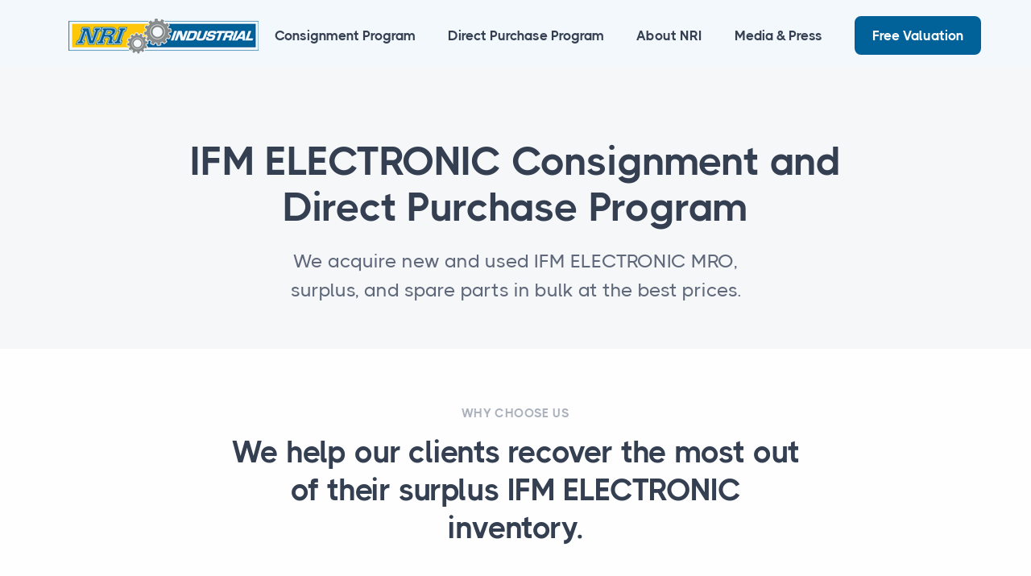

--- FILE ---
content_type: text/html; charset=UTF-8
request_url: https://www.consignmentservice.com/ifm-electronic.html
body_size: 6748
content:
<!DOCTYPE html>
<html lang="en">

<head>
<!-- Google tag (gtag.js) -->
<script async src="https://www.googletagmanager.com/gtag/js?id=G-5NWFJQFKHN"></script>
<script>
  window.dataLayer = window.dataLayer || [];
  function gtag(){dataLayer.push(arguments);}
  gtag('js', new Date());

  gtag('config', 'G-5NWFJQFKHN');
</script>
  <BASE HREF="https://www.consignmentservice.com/" />
  <meta charset="utf-8">
  <meta name="viewport" content="width=device-width, initial-scale=1.0">
  <meta name="description" content="We buy new and used surplus IFM ELECTRONIC. Sell your surplus IFM ELECTRONIC for the best price.">
  <meta name="keywords" content="IFM ELECTRONIC, consignment services, direct purchase services, sell IFM ELECTRONIC in bulk, liquidate IFM ELECTRONIC, IFM ELECTRONIC surplus">
  <meta name="author" content="elemis">
  <title>IFM ELECTRONIC Consignment and Direct Purchase Services</title>
  <link rel="canonical" href="https://www.consignmentservice.com/ifm-electronic.html">
  <link rel="shortcut icon" href="./assets/img/favicon.png">
  <link rel="stylesheet" href="./assets/css/plugins.css">
  <link rel="stylesheet" href="./assets/css/style.css">
  <link rel="stylesheet" href="./assets/css/colors/nri.css">
  <link rel="preload" href="./assets/css/fonts/thicccboi.css" as="style" onload="this.rel='stylesheet'">
  <script src="https://code.jquery.com/jquery-3.4.1.min.js" integrity="sha256-CSXorXvZcTkaix6Yvo6HppcZGetbYMGWSFlBw8HfCJo=" crossorigin="anonymous"></script>
<!-- Taboola Pixel Code -->
<script type='text/javascript'>
  window._tfa = window._tfa || [];
  window._tfa.push({notify: 'event', name: 'page_view', id: 1603553});
  !function (t, f, a, x) {
         if (!document.getElementById(x)) {
            t.async = 1;t.src = a;t.id=x;f.parentNode.insertBefore(t, f);
         }
  }(document.createElement('script'),
  document.getElementsByTagName('script')[0],
  '//cdn.taboola.com/libtrc/unip/1603553/tfa.js',
  'tb_tfa_script');
</script>
<!-- End of Taboola Pixel Code -->
<!-- Google tag (gtag.js) -->
<script async src="https://www.googletagmanager.com/gtag/js?id=AW-790024934">
</script>
<script>
  window.dataLayer = window.dataLayer || [];
  function gtag(){dataLayer.push(arguments);}
  gtag('js', new Date());

  gtag('config', 'AW-790024934');
</script>
</head>

<body>
  <div class="content-wrapper">
    <header class="wrapper bg-soft-primary">

      <nav class="navbar navbar-expand-lg classic transparent navbar-light">
        <div class="container flex-lg-row flex-nowrap align-items-center">
          <div class="navbar-brand w-100">
            <a href="https://www.consignmentservice.com">
              <img src="images/nrilogo-transparent.png" srcset="images/nrilogo-transparent.png" alt="" />
            </a>
          </div>
          <div class="navbar-collapse offcanvas offcanvas-nav offcanvas-start">
            <div class="offcanvas-header d-lg-none">
              <h3 class="text-white fs-30 mb-0">Our Services</h3>
              <button type="button" class="btn-close btn-close-white" data-bs-dismiss="offcanvas" aria-label="Close"></button>
            </div>
            <div class="offcanvas-body ms-lg-auto d-flex flex-column h-100">

              <ul class="navbar-nav">
                <li class="nav-item">
                  <a class="nav-link" href="managed-program">Consignment Program</a>
                </li>
                <li class="nav-item">
                  <a class="nav-link" href="direct-purchase">Direct Purchase Program</a>
                </li>
		<li class="nav-item">
                  <a class="nav-link" href="pdf/about-nri-industrial-web.pdf" target='_blank'>About NRI</a>
                </li>

                <li class="nav-item">
                  <a class="nav-link" href="media">Media & Press</a>
                </li>
                  </ul>

              <!-- /.navbar-nav -->
              <div class="offcanvas-footer d-lg-none">
                <div>
                  <a href="free-valuation" class="link-inverse">Request Free Valuation</a>
                  <!-- /.social -->
                </div>
              </div>
              <!-- /.offcanvas-footer -->
            </div>
            <!-- /.offcanvas-body -->
          </div>
          <!-- /.navbar-collapse -->
          <div class="navbar-other ms-lg-4">
            <ul class="navbar-nav flex-row align-items-center ms-auto">
              <li class="nav-item d-none d-md-block">
                <a href="free-valuation" class="btn btn-sm btn-primary rounded">Free Valuation</a>
              </li>
              <li class="nav-item d-lg-none">
                <button class="hamburger offcanvas-nav-btn"><span></span></button>
              </li>
            </ul>
            <!-- /.navbar-nav -->
          </div>
          <!-- /.navbar-other -->


        </div>
        <!-- /.container -->
      </nav>
      <!-- /.navbar -->
    </header>
    <!-- /header -->
    <section id="home">
      <div class="wrapper bg-gray">
        <div class="container pt-10 pt-md-14 pb-4 pb-md-7 text-center">
          <div class="row text-center">
            <div class="col-lg-9 col-xxl-7 mx-auto" data-cues="zoomIn" data-group="welcome" data-interval="-200">
              <h2 class="display-1 mb-4">IFM ELECTRONIC Consignment and Direct Purchase Program</h2>
              <p class="lead fs-24 lh-sm px-md-5 px-xl-15 px-xxl-10">We acquire new and used IFM ELECTRONIC MRO, surplus, and spare parts in bulk at the best prices.</p>
            </div>
            <!-- /column -->
          </div>
          <!-- /.row -->
        </div>
        <!-- /.container -->
      </div>
      <!-- /.wrapper -->
    </section>
    <!-- /section -->
      

    <section class="wrapper bg-light">
      <div class="container">
        <div class="row text-center mt-xl-12">
          <div class="col-md-10 offset-md-1 col-lg-8 offset-lg-2">
            <h2 class="fs-15 text-uppercase text-muted mb-3">Why Choose Us</h2>
            <h3 class="display-4 mb-9 px-xxl-11">We help our clients recover the most out of their surplus IFM ELECTRONIC inventory.</h3>
          </div>
          <!-- /column -->
        </div>
        <!-- /.row -->
        <div class="row gx-lg-8 gx-xl-12 gy-8 mb-14 mb-md-17" data-cues="slideInUp" data-group="services">

          <div class="col-md-6 col-lg-4">
            <div class="d-flex flex-row">
              <div>
                <img src="./assets/img/icons/lineal/check.svg" class="svg-inject icon-svg icon-svg-sm text-yellow me-4" alt="" />
              </div>
              <div>
                <h4 class="mb-1">We have the expertise</h4>
                <p class="mb-0">For over 21 years, our consignment and direct purchase programs have helped our clients recover more than <span class="underline-3 style-3 blue">$650M</span> from surplus industrial equipment.</p>
              </div>
            </div>
          </div>
          <!--/column -->
          <div class="col-md-6 col-lg-4">
            <div class="d-flex flex-row">
              <div>
                <img src="./assets/img/icons/lineal/check.svg" class="svg-inject icon-svg icon-svg-sm text-yellow me-4" alt="" />
              </div>
              <div>
                <h4 class="mb-1">We have the exposure</h4>
                <p class="mb-0">We actively list and market your equipment on 37+ marketplaces such as eBay, Amazon, Alibaba, and NRIParts.com to name a few.</p>
              </div>
            </div>
          </div>
          <!--/column -->
          <div class="col-md-6 col-lg-4">
            <div class="d-flex flex-row">
              <div>
                <img src="./assets/img/icons/lineal/check.svg" class="svg-inject icon-svg icon-svg-sm text-yellow me-4" alt="" />
              </div>
              <div>
                <h4 class="mb-1">We have the buyers</h4>
                <p class="mb-0">Our buyer base comprises over <span class="underline-3 style-3 blue">110,000</span> loyal industrial equipment buyers, resellers, and distributors. </p>
              </div>
            </div>
          </div>
          <!--/column -->
          <div class="col-md-6 col-lg-4">
            <div class="d-flex flex-row">
              <div>
                <img src="./assets/img/icons/lineal/check.svg" class="svg-inject icon-svg icon-svg-sm text-yellow me-4" alt="" />
              </div>
              <div>
                <h4 class="mb-1">We have the fastest recovery rate</h4>
                <p class="mb-0">Our clients typically see sales in as little as one to two weeks. Our reporting portal offers our clients <span class="underline-3 style-3 blue">complete</span> <span class="underline-3 style-3 blue">transparency</span> on their assets.</p>
              </div>
            </div>
          </div>
          <!--/column -->
          <div class="col-md-6 col-lg-4">
            <div class="d-flex flex-row">
              <div>
                <img src="./assets/img/icons/lineal/check.svg" class="svg-inject icon-svg icon-svg-sm text-yellow me-4" alt="" />
              </div>
              <div>
                <h4 class="mb-1">We are global</h4>
                <p class="mb-0">We have distribution centres in Ohio (US), Ontario (CA), UAE, and Pakistan, allowing us to work with clients globally.</p>
              </div>
            </div>
          </div>
          <!--/column -->
          <div class="col-md-6 col-lg-4">
            <div class="d-flex flex-row">
              <div>
                <img src="./assets/img/icons/lineal/check.svg" class="svg-inject icon-svg icon-svg-sm text-yellow me-4" alt="" />
              </div>
              <div>
                <h4 class="mb-1">We are ready to respond</h4>
                <p class="mb-0">We provide our clients with free desktop valuations within <span class="underline-3 style-3 blue">2-3 days</span>. Ready to connect? <a href='free-valuation'>Click here to request a free valuation</a>.</p>
              </div>
            </div>
          </div>
          <!--/column -->
        </div>
        <!--/.row -->
      </div>
      <!-- /.container -->
    </section>
    <!-- /section -->
      
    <section id="process">
      <div class="wrapper bg-gray">
        <div class="container py-7 py-md-9">
          <div class="row gx-lg-8 gx-xl-12 gy-10 mb-14 mb-md-16 align-items-center">
            <div class="col-lg-7">
              <figure  data-cue="fadeIn"><img class="w-auto" src="images/consignment-program2.png" srcset="images/consignment-program2.png" alt="" /></figure>
            </div>
            <!--/column -->
            <div class="col-lg-5">
              <h2 class="fs-15 text-uppercase text-line text-primary mb-3"  data-cue="fadeIn">Our Selling Expertise</h2>
              <h3 class="display-5 mb-7 pe-xxl-5"  data-cue="fadeIn">Twenty-one years of selling experience speaks for itself.</h3>
              <div class="d-flex flex-row mb-4" data-cue="slideInUp">
                <div>
                  <h4 class="mb-1">Wide Range of Products Coverage</h4>
                  <p class="mb-1">We actively carry thousands of IFM ELECTRONIC inventory spread across many different product categories:<br>
<ul>
<li><a href='https://www.consignmentservice.com/automation-and-controls-sensors-photoelectric-sensors.html'>Automation & Controls, Sensors, Photoelectric Sensors</a></li><li><a href='https://www.consignmentservice.com/electrical-electrical-components-connectors.html'>Electrical, Electrical Components, Connectors</a></li><li><a href='https://www.consignmentservice.com/automation-and-controls-sensors-pressure-sensors.html'>Automation & Controls, Sensors, Pressure Sensors</a></li><li><a href='https://www.consignmentservice.com/automation-and-controls-switches-flow-switches.html'>Automation & Controls, Switches, Flow Switches</a></li><li><a href='https://www.consignmentservice.com/instrumentation-flow-measurement-flow-meters-magnetic-flow-meters.html'>Instrumentation, Flow Measurement, Flow Meters, Magnetic Flow Meters</a></li>
<li>...and much more!</li>
</ul>

                  </p>
                </div>
              </div>
              <div class="d-flex flex-row" data-cue="slideInUp">
                <div>
                  <h4 class="mb-1">Complete Hands-Off Experience</h4>
                  <p class="mb-0">From cataloging, listing, warehousing, and fulfillment to post-sale and customer service, we handle the entire process for our clients.</p>
                </div>
              </div>
            </div>
            <!--/column -->
          </div>
          <!--/.row -->

        </div>
        <!-- /.container -->
      </div>
      <!-- /.wrapper -->
    </section>
    <!-- /section -->
      
    <section class="wrapper bg-light">
      <div class="container py-14 py-md-16">
        <div class="row">
          <div class="col-md-10 offset-md-1 col-lg-8 offset-lg-2 mx-auto text-center">
            <h2 class="fs-15 text-uppercase text-muted mb-3">Recently Purchased</h2>
            <h3 class="display-4 mb-6 px-xl-10 px-xxl-15">We acquire IFM ELECTRONIC inventory on a weekly basis. Here's what we have acquired last week:</h3>
          </div>
          <!-- /column -->
        </div>
        <!-- /.row -->
        <div data-cue="fadeIn">
          <div class="swiper-container dots-closer mb-6" data-margin="0" data-dots="true" data-items-xl="3" data-items-md="2" data-items-xs="1">
            <div class="swiper">
              <div class="swiper-wrapper">


                <div class="swiper-slide">
                  <div class="item-inner">
                    <div class="card">
                      <div class="card-body">
                        <span class="ratings five mb-3"></span>
                        <blockquote class="icon mb-0">
                          <p>IFM ELECTRONIC E43204 L450 V4A LEVEL SENSOR LR PROBE450MM STAINLESS</p>
                          <div class="blockquote-details">
                            <div class="info">
                              <h5 class="mb-0"><a href='https://www.consignmentservice.com/automation-and-controls-sensors-sensor-parts-and-accessories.html'>Automation & Controls, Sensors, Sensor Parts and Accessories</a></h5>
                              <p class="mb-0">Purchase Quantity: 306</p>
                            </div>
                          </div>
                        </blockquote>
                      </div>
                      <!-- /.card-body -->
                    </div>
                    <!-- /.card -->
                  </div>
                  <!-- /.item-inner -->
                </div>
                <!--/.swiper-slide -->
  
                <div class="swiper-slide">
                  <div class="item-inner">
                    <div class="card">
                      <div class="card-body">
                        <span class="ratings five mb-3"></span>
                        <blockquote class="icon mb-0">
                          <p>IFM ELECTRONIC KG5040 EFECTOR150 10-55V-DC PROXIMITY SENSOR</p>
                          <div class="blockquote-details">
                            <div class="info">
                              <h5 class="mb-0"><a href='https://www.consignmentservice.com/automation-and-controls-sensors-proximity-sensors.html'>Automation & Controls, Sensors, Proximity Sensors</a></h5>
                              <p class="mb-0">Purchase Quantity: 492</p>
                            </div>
                          </div>
                        </blockquote>
                      </div>
                      <!-- /.card-body -->
                    </div>
                    <!-- /.card -->
                  </div>
                  <!-- /.item-inner -->
                </div>
                <!--/.swiper-slide -->
  
                <div class="swiper-slide">
                  <div class="item-inner">
                    <div class="card">
                      <div class="card-body">
                        <span class="ratings five mb-3"></span>
                        <blockquote class="icon mb-0">
                          <p>IFM ELECTRONIC IFC266 INDUCTIVE PROXIMITY SENSOR</p>
                          <div class="blockquote-details">
                            <div class="info">
                              <h5 class="mb-0"><a href='https://www.consignmentservice.com/automation-and-controls-sensors-proximity-sensors.html'>Automation & Controls, Sensors, Proximity Sensors</a></h5>
                              <p class="mb-0">Purchase Quantity: 205</p>
                            </div>
                          </div>
                        </blockquote>
                      </div>
                      <!-- /.card-body -->
                    </div>
                    <!-- /.card -->
                  </div>
                  <!-- /.item-inner -->
                </div>
                <!--/.swiper-slide -->
  
                <div class="swiper-slide">
                  <div class="item-inner">
                    <div class="card">
                      <div class="card-body">
                        <span class="ratings five mb-3"></span>
                        <blockquote class="icon mb-0">
                          <p>IFM ELECTRONIC OF5012 OFT-FPKG/US 10-36V-DC PHOTOELECTRIC SENSOR</p>
                          <div class="blockquote-details">
                            <div class="info">
                              <h5 class="mb-0"><a href='https://www.consignmentservice.com/automation-and-controls-sensors-photoelectric-sensors.html'>Automation & Controls, Sensors, Photoelectric Sensors</a></h5>
                              <p class="mb-0">Purchase Quantity: 381</p>
                            </div>
                          </div>
                        </blockquote>
                      </div>
                      <!-- /.card-body -->
                    </div>
                    <!-- /.card -->
                  </div>
                  <!-- /.item-inner -->
                </div>
                <!--/.swiper-slide -->
  
                <div class="swiper-slide">
                  <div class="item-inner">
                    <div class="card">
                      <div class="card-body">
                        <span class="ratings five mb-3"></span>
                        <blockquote class="icon mb-0">
                          <p>IFM ELECTRONIC IMC2035-BB0A/SL/LS INDUCTIVE PROXIMITY SENSOR 20-250V-AC/DC</p>
                          <div class="blockquote-details">
                            <div class="info">
                              <h5 class="mb-0"><a href='https://www.consignmentservice.com/automation-and-controls-sensors-proximity-sensors.html'>Automation & Controls, Sensors, Proximity Sensors</a></h5>
                              <p class="mb-0">Purchase Quantity: 186</p>
                            </div>
                          </div>
                        </blockquote>
                      </div>
                      <!-- /.card-body -->
                    </div>
                    <!-- /.card -->
                  </div>
                  <!-- /.item-inner -->
                </div>
                <!--/.swiper-slide -->
  
                <div class="swiper-slide">
                  <div class="item-inner">
                    <div class="card">
                      <div class="card-body">
                        <span class="ratings five mb-3"></span>
                        <blockquote class="icon mb-0">
                          <p>IFM ELECTRONIC KG0001 KGE2008-FB0A 20-250V-AC PROXIMITY SENSOR</p>
                          <div class="blockquote-details">
                            <div class="info">
                              <h5 class="mb-0"><a href='https://www.consignmentservice.com/automation-and-controls-sensors-proximity-sensors.html'>Automation & Controls, Sensors, Proximity Sensors</a></h5>
                              <p class="mb-0">Purchase Quantity: 281</p>
                            </div>
                          </div>
                        </blockquote>
                      </div>
                      <!-- /.card-body -->
                    </div>
                    <!-- /.card -->
                  </div>
                  <!-- /.item-inner -->
                </div>
                <!--/.swiper-slide -->
  
                <div class="swiper-slide">
                  <div class="item-inner">
                    <div class="card">
                      <div class="card-body">
                        <span class="ratings five mb-3"></span>
                        <blockquote class="icon mb-0">
                          <p>IFM ELECTRONIC PB4212 50-1000PSI 102-132V-AC PRESSURE SENSOR</p>
                          <div class="blockquote-details">
                            <div class="info">
                              <h5 class="mb-0"><a href='https://www.consignmentservice.com/automation-and-controls-sensors-pressure-sensors.html'>Automation & Controls, Sensors, Pressure Sensors</a></h5>
                              <p class="mb-0">Purchase Quantity: 419</p>
                            </div>
                          </div>
                        </blockquote>
                      </div>
                      <!-- /.card-body -->
                    </div>
                    <!-- /.card -->
                  </div>
                  <!-- /.item-inner -->
                </div>
                <!--/.swiper-slide -->
  
                <div class="swiper-slide">
                  <div class="item-inner">
                    <div class="card">
                      <div class="card-body">
                        <span class="ratings five mb-3"></span>
                        <blockquote class="icon mb-0">
                          <p>IFM ELECTRONIC SI2200 SIS30ABBFPKG/US 2IN TRI-CLAMP 20-36V-DC FLOW SWITCH</p>
                          <div class="blockquote-details">
                            <div class="info">
                              <h5 class="mb-0"><a href='https://www.consignmentservice.com/automation-and-controls-switches-flow-switches.html'>Automation & Controls, Switches, Flow Switches</a></h5>
                              <p class="mb-0">Purchase Quantity: 403</p>
                            </div>
                          </div>
                        </blockquote>
                      </div>
                      <!-- /.card-body -->
                    </div>
                    <!-- /.card -->
                  </div>
                  <!-- /.item-inner -->
                </div>
                <!--/.swiper-slide -->
  
                <div class="swiper-slide">
                  <div class="item-inner">
                    <div class="card">
                      <div class="card-body">
                        <span class="ratings five mb-3"></span>
                        <blockquote class="icon mb-0">
                          <p>IFM ELECTRONIC EVC152 23AWG 3A CONNECTION 10M CORDSET CABLE</p>
                          <div class="blockquote-details">
                            <div class="info">
                              <h5 class="mb-0"><a href='https://www.consignmentservice.com/automation-and-controls-cordset-cables.html'>Automation & Controls, Cordset Cables</a></h5>
                              <p class="mb-0">Purchase Quantity: 265</p>
                            </div>
                          </div>
                        </blockquote>
                      </div>
                      <!-- /.card-body -->
                    </div>
                    <!-- /.card -->
                  </div>
                  <!-- /.item-inner -->
                </div>
                <!--/.swiper-slide -->
  
                <div class="swiper-slide">
                  <div class="item-inner">
                    <div class="card">
                      <div class="card-body">
                        <span class="ratings five mb-3"></span>
                        <blockquote class="icon mb-0">
                          <p>IFM ELECTRONIC IGC002 INDUCTIVE PROXIMITY SENSOR</p>
                          <div class="blockquote-details">
                            <div class="info">
                              <h5 class="mb-0"><a href='https://www.consignmentservice.com/automation-and-controls-sensors-proximity-sensors.html'>Automation & Controls, Sensors, Proximity Sensors</a></h5>
                              <p class="mb-0">Purchase Quantity: 200</p>
                            </div>
                          </div>
                        </blockquote>
                      </div>
                      <!-- /.card-body -->
                    </div>
                    <!-- /.card -->
                  </div>
                  <!-- /.item-inner -->
                </div>
                <!--/.swiper-slide -->
  


              </div>
              <!-- /.swiper-wrapper -->
            </div>
            <!-- /.swiper -->
          </div>
          <!-- /.swiper-container -->
        </div>
        <!-- /div -->
      </div>
      <!-- /.container -->
    </section>
    <!-- /section -->
      
    <section id="snippet-2" class="wrapper bg-light wrapper-border">
      <div class="container pt-15 pt-md-17 pb-13 pb-md-15">
        <div class="row gx-lg-8 gx-xl-12 gy-10">
          <div class="col-lg-6 mb-0" data-cues="slideInDown" >
            <h2 class="fs-15 text-uppercase text-primary mb-3">Program Information</h2>
            <h3 class="display-5 mb-4">Frequently Asked Questions</h3>
            <p class="lead mb-6">Got questions or ready to get started? We are ready to respond.</p>



              <span><a class='btn btn-primary btn-icon btn-icon-start rounded me-2' href='free-valuation'><i class='uil uil-notes'></i> Free Valuation</a></span>


          </div>
          <!--/column -->
          <div class="col-lg-6">
            <div id="accordion-3" class="accordion-wrapper" data-cues="slideInDown" >
              <div class="card accordion-item">
                <div class="card-header" id="accordion-heading-3-1">
                  <button class="collapsed" data-bs-toggle="collapse" data-bs-target="#accordion-collapse-3-1" aria-expanded="false" aria-controls="accordion-collapse-3-1">What is the turn-around time?</button>
                </div>
                <!-- /.card-header -->
                <div id="accordion-collapse-3-1" class="collapse" aria-labelledby="accordion-heading-3-1" data-bs-target="#accordion-3">
                  <div class="card-body">
                    <p>NRI provides a no-cost evaluation within 2-3 days. The client provides an asset list or a site inspection is conducted. Once a list is received a comprehensive evaluation is performed to include the desirability of the material list, recovery value range and timeframe of recovery.</p>
                  </div>
                  <!-- /.card-body -->
                </div>
                <!-- /.collapse -->
              </div>
              <!-- /.card -->
              <div class="card accordion-item">
                <div class="card-header" id="accordion-heading-3-2">
                  <button class="collapsed" data-bs-toggle="collapse" data-bs-target="#accordion-collapse-3-2" aria-expanded="false" aria-controls="accordion-collapse-3-2">How do you price inventory?</button>
                </div>
                <!-- /.card-header -->
                <div id="accordion-collapse-3-2" class="collapse" aria-labelledby="accordion-heading-3-2" data-bs-target="#accordion-3">
                  <div class="card-body">
                    <p>Our team consistently analyzes the market to determine the current selling value of the items we list for sale. Our 21 years of historical data also enables our team to make accurate projections and the expected recovery.</p>
                  </div>
                  <!-- /.card-body -->
                </div>
                <!-- /.collapse -->
              </div>
              <!-- /.card -->
              <div class="card accordion-item">
                <div class="card-header" id="accordion-heading-3-3">
                  <button class="collapsed" data-bs-toggle="collapse" data-bs-target="#accordion-collapse-3-3" aria-expanded="false" aria-controls="accordion-collapse-3-3">Who takes care of logistics? How does the process work?</button>
                </div>
                <!-- /.card-header -->
                <div id="accordion-collapse-3-3" class="collapse" aria-labelledby="accordion-heading-3-3" data-bs-target="#accordion-3">
                  <div class="card-body">
                    <p>The client is responsible for the cost of transportation to our warehouse. Our logistics team can schedule the freight transportation for the client, or the client can handle the freight themselves. If we schedule the transportation/trucking, we do so at our cost and deduct the expense from the client's monthly proceeds payment. If the client cannot pick, pack, and load, we can send a crew to the client's site to package and load the material. We charge an hourly fee for this service.</p>
                  </div>
                  <!-- /.card-body -->
                </div>
                <!-- /.collapse -->
              </div>
              <!-- /.card -->
              <div class="card accordion-item">
                <div class="card-header" id="accordion-heading-3-4">
                  <button class="collapsed" data-bs-toggle="collapse" data-bs-target="#accordion-collapse-3-4" aria-expanded="false" aria-controls="accordion-collapse-3-4">Can you sell our material from our warehouses?</button>
                </div>
                <!-- /.card-header -->
                <div id="accordion-collapse-3-4" class="collapse" aria-labelledby="accordion-heading-3-4" data-bs-target="#accordion-3">
                  <div class="card-body">
                    <p>No. MRO and spare parts are shipped to one of our facilities to be processed and managed through order fulfillment (off-site consignment program). We can support onsite consignment sales under special project conditions.</p>
                  </div>
                  <!-- /.card-body -->
                </div>
                <!-- /.collapse -->
              </div>
              <!-- /.card -->
              <div class="card accordion-item">
                <div class="card-header" id="accordion-heading-3-5">
                  <button class="collapsed" data-bs-toggle="collapse" data-bs-target="#accordion-collapse-3-5" aria-expanded="false" aria-controls="accordion-collapse-3-5">When and how do we get paid?</button>
                </div>
                <!-- /.card-header -->
                <div id="accordion-collapse-3-5" class="collapse" aria-labelledby="accordion-heading-3-5" data-bs-target="#accordion-3">
                  <div class="card-body">
                    <p>Generally, our clients are under monthly payment terms. At the end of every month, a payout record will be generated for the sales that occurred within the month. Payments are sent before the end of the following month. </p>
                  </div>
                  <!-- /.card-body -->
                </div>
                <!-- /.collapse -->
              </div>
              <!-- /.card -->
            </div>
            <!-- /.accordion-wrapper -->
          </div>
          <!--/column -->
        </div>
        <!--/.row -->
      </div>
      <!-- /.container -->
    </section>
    <!-- /section -->
      

    <section class="wrapper bg-soft-primary">
      <div class="container pt-10 pb-15 py-lg-17 py-xl-20 py-xxl-22 position-relative">
        <img class="position-lg-absolute col-12 col-lg-12 mt-lg-n50p mb-3 mb-md-10 mb-lg-0" src="images/nriteam.png" srcset="images/nriteam.png" data-cue="fadeIn" alt="" style="top: 50%; left: -23%;" />
        <div class="row gx-lg-8 gx-xl-12 align-items-center">
          <div class="col-md-10 offset-md-1 col-lg-6 offset-lg-6 mt-md-n9 text-center text-lg-start" data-cues="slideInDown" data-group="download">
            <h1 class="display-4 mb-4 px-md-10 px-lg-0">Partner with us as your asset recovery expert on your surplus IFM ELECTRONIC inventory.</h1>
            <p class="lead fs-lg mb-7 px-md-10 px-lg-0 pe-xxl-15">Request a free desktop valuation and move forward with your surplus inventory needs in as little as 2-3 days.</p>
            <div class="d-flex justify-content-center justify-content-lg-start" data-cues="slideInDown" data-group="download">

<div class='row'>
<div class='col-md-6' style='padding-bottom:10px;'>
              <span style='width:100%;'><a class='btn btn-primary btn-icon btn-icon-start rounded me-2' style='width:100%;' href='free-valuation'><i class='uil uil-notes'></i> Free Valuation</a></span>
</div>
<div class='col-md-6' style='padding-bottom:10px;'>
              <span style='width:100%;'><a class='btn btn-yellow btn-icon btn-icon-start rounded'  style='width:100%;' href='pdf/NRI-Services-Brochure.pdf' target='_blank'><i class='uil uil-file-download'></i> Download Brochure</a></span>
</div>
</div>
            </div>
          </div>
          <!-- /column -->
        </div>
        <!-- /.row -->
      </div>
      <!-- /.container -->
    </section>
    <!-- /section -->
        </div>
  <!-- /.content-wrapper -->

  <footer class="bg-light">
    <div class="container py-13 py-md-15">
      <div class="row gy-6 gy-lg-0">
        <div class="col-md-4 col-lg-3">
          <div class="widget">
            <img class="mb-4" src="images/nrilogo-transparent.png" srcset="images/nrilogo-transparent.png" alt="" />
            <p class="mb-4">&copy; ConsignmentService.com <br class="d-none d-lg-block" />All rights reserved.</p>


          </div>
          <!-- /.widget -->
        </div>
        <!-- /column -->
        <div class="col-md-8 col-lg-9">
          <div class="widget">
            <address class="pe-xl-15 pe-xxl-17"><b>Canadian Headquarters:</b> 2000 Argentia Road, Plaza 5, Suite 406, Mississauga, Ontario L5N 2R7 Canada<br>
<b>Canadian Distribution Centre:</b> 9-2530 Speers Road Oakville, Ontario L6L 5K8 Canada<br>
<b>North-East U.S. Headquarters & Distribution Centre:</b> 6401 Rogers Street Delta, Ohio 43515 United States<br>
<b>Europe & Middle East Distribution Centre:</b> New Al Saja'a Industrial Area Sharjah UAE<br>
<b>South-East Asia Distribution Centre A:</b> Kot Pindi dass Road, Near Ideal chemical, Lahore Road Sheikhupura Pakistan<br>
<b>South-East Asia Distribution Centre B:</b> 1479B Circular Road, Rahim Yar Khan 64200 Pakistan</address>
            <a href="mailto:solutions@nri-isd.com" class="link-body">solutions@nri-isd.com</a> &middot; <a href="tel:+18009916248"> 1 (800) 991-6248</a> &middot; <a href='sitemap' target='sitemap'>Sitemap</a>

          </div>
          <!-- /.widget -->
        </div>
        <!-- /column -->

      </div>
      <!--/.row -->
    </div>
    <!-- /.container -->
  </footer>
  <div class="progress-wrap">
    <svg class="progress-circle svg-content" width="100%" height="100%" viewBox="-1 -1 102 102">
      <path d="M50,1 a49,49 0 0,1 0,98 a49,49 0 0,1 0,-98" />
    </svg>
  </div>
  <script src="./assets/js/plugins.js"></script>
  <script src="./assets/js/theme.js"></script>
</body>

</html>

--- FILE ---
content_type: image/svg+xml
request_url: https://www.consignmentservice.com/assets/img/icons/lineal/check.svg
body_size: 528
content:
<svg xmlns="http://www.w3.org/2000/svg" viewBox="0 0 409.6 409.6"><path class="lineal-stroke" d="M204.8 409.6C91.9 409.6 0 317.7 0 204.8c0-49.9 18.2-98.1 51.2-135.5 4.4-5 12-5.5 17-1.1s5.5 12 1.1 17c-29.1 33-45.2 75.5-45.2 119.5 0 99.6 81.1 180.7 180.7 180.7s180.7-81.1 180.7-180.7S304.4 24.1 204.8 24.1c-27.3-.1-54.2 6.1-78.7 18-6 2.9-13.2.4-16.1-5.6-2.9-6-.4-13.2 5.6-16.1C143.4 6.9 173.9-.1 204.8 0c112.9 0 204.8 91.9 204.8 204.8s-91.9 204.8-204.8 204.8z"/><path class="lineal-fill" d="M349.4 204.8c0 79.8-64.7 144.6-144.6 144.6S60.2 284.6 60.2 204.8 125 60.2 204.8 60.2 349.4 125 349.4 204.8z"/><path class="lineal-stroke" d="M204.8 361.4c-86.4 0-156.6-70.2-156.6-156.6S118.4 48.2 204.8 48.2s156.6 70.2 156.6 156.6-70.2 156.6-156.6 156.6zm0-289.1c-73.1 0-132.5 59.4-132.5 132.5s59.4 132.5 132.5 132.5 132.5-59.5 132.5-132.5S277.9 72.3 204.8 72.3z"/><path class="lineal-stroke" d="M200.9 246.7c-8.8 0-17.2-3.5-23.5-9.7L145 204.5c-4.7-4.7-4.7-12.3 0-17s12.3-4.7 17 0l32.5 32.5c3.6 3.5 9.3 3.5 12.8 0l49.8-49.9c4.7-4.7 12.3-4.7 17 0s4.7 12.3 0 17L224.4 237c-6.2 6.2-14.7 9.7-23.5 9.7z"/></svg>

--- FILE ---
content_type: image/svg+xml
request_url: https://www.consignmentservice.com/assets/img/icons/lineal/check.svg
body_size: 528
content:
<svg xmlns="http://www.w3.org/2000/svg" viewBox="0 0 409.6 409.6"><path class="lineal-stroke" d="M204.8 409.6C91.9 409.6 0 317.7 0 204.8c0-49.9 18.2-98.1 51.2-135.5 4.4-5 12-5.5 17-1.1s5.5 12 1.1 17c-29.1 33-45.2 75.5-45.2 119.5 0 99.6 81.1 180.7 180.7 180.7s180.7-81.1 180.7-180.7S304.4 24.1 204.8 24.1c-27.3-.1-54.2 6.1-78.7 18-6 2.9-13.2.4-16.1-5.6-2.9-6-.4-13.2 5.6-16.1C143.4 6.9 173.9-.1 204.8 0c112.9 0 204.8 91.9 204.8 204.8s-91.9 204.8-204.8 204.8z"/><path class="lineal-fill" d="M349.4 204.8c0 79.8-64.7 144.6-144.6 144.6S60.2 284.6 60.2 204.8 125 60.2 204.8 60.2 349.4 125 349.4 204.8z"/><path class="lineal-stroke" d="M204.8 361.4c-86.4 0-156.6-70.2-156.6-156.6S118.4 48.2 204.8 48.2s156.6 70.2 156.6 156.6-70.2 156.6-156.6 156.6zm0-289.1c-73.1 0-132.5 59.4-132.5 132.5s59.4 132.5 132.5 132.5 132.5-59.5 132.5-132.5S277.9 72.3 204.8 72.3z"/><path class="lineal-stroke" d="M200.9 246.7c-8.8 0-17.2-3.5-23.5-9.7L145 204.5c-4.7-4.7-4.7-12.3 0-17s12.3-4.7 17 0l32.5 32.5c3.6 3.5 9.3 3.5 12.8 0l49.8-49.9c4.7-4.7 12.3-4.7 17 0s4.7 12.3 0 17L224.4 237c-6.2 6.2-14.7 9.7-23.5 9.7z"/></svg>